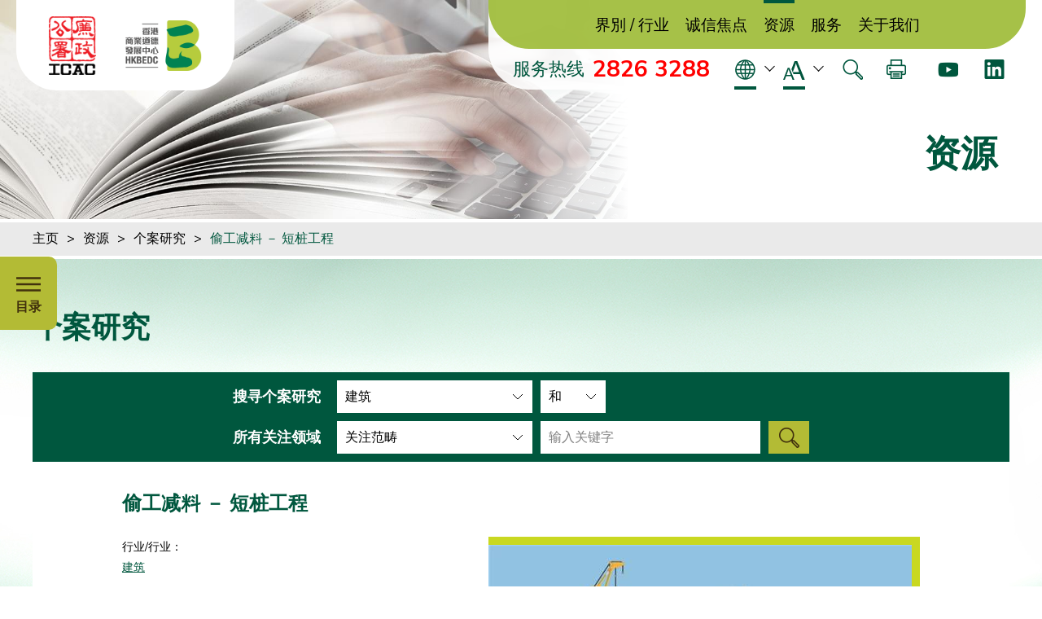

--- FILE ---
content_type: text/html; charset=utf-8
request_url: https://hkbedc.icac.hk/zh-hans/resources/case_studies/131?page=4&select1=6
body_size: 14707
content:


<!DOCTYPE html>
<html xmlns="http://www.w3.org/1999/xhtml" lang="zh-Hans">
<head>
    <title>偷工减料	－	短桩工程 | 个案研究 | 资源 | 香港商业道德发展中心</title>
	<meta http-equiv="Content-Type" content="text/html; charset=utf-8" />
	<meta http-equiv="X-UA-Compatible" content="IE=edge" />
	<meta http-equiv="Content-Security-Policy" content="default-src 'self' 'unsafe-inline' 'unsafe-eval' data: *.googleapis.com fonts.gstatic.com *.google-analytics.com *.addthis. com remote.captcha.com v1.addthisedge. com *.moatads.com *.youtube.com *.doubleclick.net i.ytimg.com; script-src 'self' 'unsafe-inline' 'unsafe-eval' *.googletagmanager.com *.google-analytics.com *. addthis.com remote.captcha.com *.moatads.com v1.addthisedge.com; frame-src 'self' *.google.com *.youtube.com; child-src 'self' *.google.com *.youtube.com" />
        <meta content="width=device-width" name="viewport" />
	<meta name="format-detection" content="telephone=no" />
<meta name="msapplication-TileImage" content="img/iphone-icon.png" />

	<link rel="canonical" href="https://hkbedc.icac.hk/zh-hans/resources/case_studies/131?page=4&amp;select1=6" />
    <link rel="alternate" href="/en/resources/case_studies/131?page=4&select1=6" hreflang="en-hk" />
    <link rel="alternate" href="/zh-hant/resources/case_studies/131?page=4&select1=6" hreflang="zh-hant-hk" />
    <link rel="alternate" href="/zh-hans/resources/case_studies/131?page=4&select1=6" hreflang="zh-hans-hk" />
	<link rel="shortcut icon" href="/Img/favicon.ico" />
	<link rel="apple-touch-icon" href="/Img/iphone-icon.png" />
	<link rel="apple-touch-icon-precomposed" href="/Img/iphone-icon.png" />
	<link rel="stylesheet" type="text/css" href="/Css/layout.css" />
	<link rel="stylesheet" type="text/css" href="/Css/editor.css" />
	<link rel="stylesheet" type="text/css" href="/cache/css/b6bad19c5532dd913a6ef0a2724d3434.css" />
	<link href="https://fonts.googleapis.com/css?family=Nunito+Sans:400,700,700i,800" rel="stylesheet" />
	<script type="text/javascript" src="/Js/jquery.js"></script>
	<script type="text/javascript" src="/Js/jquery-migrate.js"></script>
	<script type="text/javascript" src="/Js/validator.class.js"></script>
    <script type="text/javascript" src="/Js/jquery-captcha.min.js"></script>
	<script type="text/javascript" src="/Js/jquery.table.js"></script>
	<script type="text/javascript" src="/cache/language/langzh-hans.js"></script>
	<script type="text/javascript" src="/Js/function.js"></script>
	<script type="text/javascript" src="/Js/init.js"></script>
	<!-- Global site tag (gtag.js) - Google Analytics -->
	<script>
	  var tag = document.createElement('script');

      tag.src = "https://www.googletagmanager.com/gtag/js?id=UA-159641547-1";
      var firstScriptTag = document.getElementsByTagName('script')[0];
      firstScriptTag.parentNode.insertBefore(tag, firstScriptTag);
	  
	  window.dataLayer = window.dataLayer || [];
	  function gtag(){dataLayer.push(arguments);}
	  gtag('js', new Date());

	  gtag('config', 'UA-159641547-1');
	</script>
	<!--[if lte IE 9]>
	<script type="text/javascript" src="/Js/html5izer_placeholder.js"></script>
	<![endif]-->
	<!--[if lte IE 8]>
	<script type="text/javascript" src="/Js/html5.js"></script>
	<![endif]-->
    <script type="text/javascript">
        if (window.location.protocol.toLowerCase().indexOf('https:') == -1)
        {
            window.location.href = 'https://'+ window.location.host + window.location.pathname;
        }
	</script>
</head>
<body>
	<section class="container">	
		<header>
            <div class="header">
				<div class="logo">
					<a href="https://www.icac.org.hk/sc" target="_blank" title="ICAC" aria-label="ICAC" class="icac"></a><a href="/zh-hans" aria-label="香港商业道德发展中心" title="香港商业道德发展中心" class="home home-cn"></a>
				</div><a href="#mainContent" id="skipToContent"><span>跳到内容（按回车键）</span></a>
				<div class="hotline"><span>服务热线</span><a>2826 3288</a></div>
				<span class="navBtn"></span>
				<div class="nav">
					<div class="menu"><div class="page  hide">
                                <a href="/zh-hans" class="main">主页</a></div><div class="page ">
                                <a href="/zh-hans/sector_industry" class="main">界別 / 行业</a>                                    <span class="subBtn"></span>
                                    <div class="subMenu"><div class="subMenuInner">                                        <a  href="https://hkbedc.icac.hk/lc/sc/index.html">上市公司</a>
                                        <a  href="https://hkbedc.icac.hk/sme/zh-hans" target="_blank">中小企及初创</a>
                                        <a  href="https://hkbedc.icac.hk/insurance/sc/">保险业</a>
                                        <a  href="/zh-hans/sector_industry/banking_and_finance">银行及金融业</a>
                                        <a  href="/zh-hans/sector_industry/construction">建造业</a>
                                        <a  href="/zh-hans/sector_industry/accounting">会计业</a>
                                        <a  href="/zh-hans/sector_industry/medical_and_healthcare">医疗健康业</a>
                                        <a  href="/zh-hans/sector_industry/tourism">旅游业</a>
                                        <a  href="/zh-hans/sector_industry/others">其他</a>
</div></div>
</div><div class="page ">
                                <a href="/zh-hans/integrity_focus" class="main">诚信焦点</a>                                    <span class="subBtn"></span>
                                    <div class="subMenu"><div class="subMenuInner">                                        <a  href="/zh-hans/integrity_focus/recent_icac_cases">近期的廉署案例 (商界)</a>
                                        <a  href="/zh-hans/integrity_focus/anti_corruption_laws_in_hong_kong">香港反贪法例</a>
                                        <a  href="https://hkbedc.icac.hk/enewsletter/corruption_myth/sc/index.html">贪污迷思</a>
                                        <a  href="/zh-hans/integrity_focus/cross_boundary_corruption">跨境营商</a>
                                        <a  href="/zh-hans/integrity_focus/conflict_of_interest">利益冲突</a>
                                        <a  href="https://hkbedc.icac.hk/edm/zh-hans" target="_blank">道德两难抉择</a>
</div></div>
</div><div class="page  cur">
                                <a href="/zh-hans/resources" class="main">资源</a>                                    <span class="subBtn"></span>
                                    <div class="subMenu"><div class="subMenuInner">                                        <a  href="/zh-hans/resources/case_studies">个案研究</a>
                                        <a  href="/zh-hans/resources/practical_guides">实务指南</a>
                                        <a  href="/zh-hans/resources/feature_articles">专题文章</a>
                                        <a  href="/zh-hans/resources/training_videos">培训短片</a>
                                        <a  href="/zh-hans/resources/e_learning_materials">网上培训资源</a>
                                        <a  href="/zh-hans/resources/publicity_materials"> 宣传刊物</a>
                                        <a  href="/zh-hans/resources/Code">行为守则</a>
</div></div>
</div><div class="page ">
                                <a href="/zh-hans/services" class="main">服务</a>                                    <span class="subBtn"></span>
                                    <div class="subMenu"><div class="subMenuInner">                                        <a  href="/zh-hans/services/clients_feedback">服务介绍及用家回响</a>
                                        <a  href="/zh-hans/services/anti_corruption_and_ethics_training">防贪及诚信培训</a>
                                        <a  href="/zh-hans/services/bedc_channel">BEDC 频道</a>
                                        <a  href="/zh-hans/services/consultancy_services">谘询服务</a>
                                        <a  href="/zh-hans/services/ethics_checklist">企业诚信管理清单</a>
                                        <a  href="/zh-hans/services/request_for_service">申请服务</a>
                                        <a  href="/zh-hans/services/whats_new">最新消息</a>
                                        <a  href="/zh-hans/services/e_news_subscription">通讯订阅</a>
</div></div>
</div><div class="page ">
                                <a href="/zh-hans/about_us" class="main">关于我们</a>                                    <span class="subBtn"></span>
                                    <div class="subMenu"><div class="subMenuInner">                                        <a  href="/zh-hans/about_us/mission">使命</a>
                                        <a  href="/zh-hans/about_us/25_anniversary">银禧志庆</a>
                                        <a  href="/zh-hans/about_us/30_anniversary_event">30周年纪念</a>
                                        <a  href="/zh-hans/about_us/history">发展歷程</a>
                                        <a  href="/zh-hans/about_us/advisory_committee">谘询委员会</a>
                                        <a  href="/zh-hans/about_us/contact_us">联络我们</a>
</div></div>
</div></div>
					<div class="other">
						<div class="hotline"><a>2826 3288</a><span>服务热线</span></div><div class="lang select">
							<a href="#" class="label"><img alt="语言" src="/Img/lag_icon_green.svg" /></a><span class="arrow"></span>
							<div class="pulldown"><div class="pulldownInner"><a href="/en/resources/case_studies/131?page=4&select1=6" class="">EN</a><a href="/zh-hant/resources/case_studies/131?page=4&select1=6" class="">繁</a><a href="/zh-hans/resources/case_studies/131?page=4&select1=6" class="cur">简</a></div></div>
						</div><div class="size select">
							<a href="#" class="label"><img alt="字体大小" src="/Img/fontsize_icon_green.svg" /></a><span class="arrow"></span>
							<div class="pulldown"><div class="pulldownInner">
								<a href="#" class="small" data-font="-4"><span>字体大小：小（</span>A<span class="access">）</span></a>
								<a href="#" class="normal" data-font="0"><span>字体大小：正常（</span>A<span class="access">）</span></a>
								<a href="#" class="larger" data-font="4"><span>字体大小：較大的（</span>A<span class="access">）</span></a>
							</div></div>
						</div><div class="tool">
							    <a href="/zh-hans/search" aria-label="搜寻" title="搜寻" class="search"></a>
							<a href="#" title="打印" aria-label="打印" class="print"></a>
						</div><div class="media">
							<a href="https://www.youtube.com/playlist?list=PLo8yfhZId6IwCfFmtn-8t5Rh23qxIKZzc" aria-label="Youtube" title="Youtube" target="_blank" class="yt"></a><a href="https://www.linkedin.com/company/hkbedc" aria-label="LinkedIn" title="LinkedIn" target="_blank" class="li"></a>
						</div>
					</div>
				</div>
			</div>
		</header>
		<section id="content">
            


<div class="banner">
	<img height="400" width="1400" src="/Upload/page/4/banner/20777a601ff04423a06676ccdc4b2f67.jpg" alt="2-inner-3" />
	<div><h1>资源</h1></div>
</div>

<div class="path">
    <div class="inner"><span class="path-0"><a href="/zh-hans">主页</a><span class="arrow">></span></span><span class="path-1"><a href="/zh-hans/resources">资源</a><span class="arrow">></span></span><span class="path-2"><a href="/zh-hans/resources/case_studies">个案研究</a><span class="arrow">></span></span><span class="path-3"><a class="current">偷工减料	－	短桩工程</a></span></div>
</div>

<a href="#" id="mainContent" aria-label="主要內容" title="主要內容"></a>

<div class="floatMenu"><div class="floatInner">
    <a href="#" class="menuBtn"><span>目录</span></a><div class="all">        <a  href="/zh-hans/resources/case_studies" class="main">个案研究</a>
        <a  href="/zh-hans/resources/practical_guides" class="main">实务指南</a>
        <a  href="/zh-hans/resources/feature_articles" class="main">专题文章</a>
        <a  href="/zh-hans/resources/training_videos" class="main">培训短片</a>
        <a  href="/zh-hans/resources/e_learning_materials" class="main">网上培训资源</a>
        <a  href="/zh-hans/resources/publicity_materials" class="main"> 宣传刊物</a>
        <a  href="/zh-hans/resources/Code" class="main">行为守则</a>
</div>
</div></div>

<script>

    $(document).on('click', '.floatMenu:not(.open) .menuBtn', function () {
        $('.floatMenu .all').css('display', 'inline-block');
        $('.floatMenu .floatInner').stop().animate({
            width: '360px',
            height: $('.floatMenu .all').height() ? $('.floatMenu .all').height() : '270px'
        }, 500, function () {
            $(this).height('auto');
        });
        $('.floatMenu .all').stop().animate({
            width: '290px'
        }, 500, function () {
            $('.floatMenu').addClass('open');
        });
    });

    $(document).on('click', '.floatMenu.open .menuBtn', function () {
        $('.floatMenu .floatInner').stop().animate({
            width: '70px',
            height: '90px'
        }, 500);
        $('.floatMenu .all').stop().animate({
            width: 0
        }, 500, function () {
            $('.floatMenu').removeClass('open');
            $('.floatMenu .all').hide();
        });
    });

    $(document).on('click', '.floatMenu a[href="#"]', function (e) {
        e.preventDefault();
        return false;
    });

    $(document).on('click', '.floatMenu .main:not(.open)', function () {
        var open = $('.floatMenu .main.open');
        open.next('.subMenu').stop().slideUp(500, function () {
            open.removeClass('open');
        });

        var parent = $(this);
        parent.next('.subMenu').stop().slideDown(500, function () {
            parent.addClass('open');
        });
    });

    $(document).on('click', '.floatMenu .main.open', function () {
        var parent = $(this);
        parent.next('.subMenu').stop().slideUp(500, function () {
            parent.removeClass('open');
        });
    });

</script>

<div class="detail bgImage">
    <div class="inner">
        <p class="title">个案研究</p>
        
    <div class="filter">
        <form action="/zh-hans/resources/case_studies" id="filter"><div class="left">
            <p>搜寻个案研究</p>
                <p>所有关注领域</p>
        </div><div class="right">
                <div class="selects select1"><p class="head">搜寻个案研究</p><select name="select1" title="界別 / 行業" aria-label="界別 / 行業" id="select1"><option value="0">界別 / 行業</option><option value="1">会计</option><option value="2">银行</option><option value="5">餐饮</option><option value="6" selected="selected">建筑</option><option value="7">金融</option><option value="8">资讯科技</option><option value="9">保险</option><option value="10">法律</option><option value="11">上市公司</option><option value="12">制造</option><option value="13">医疗</option><option value="14">其他</option><option value="15">地产</option><option value="16">零售</option><option value="17">中小企及初创</option><option value="18">检测及认证</option><option value="38">运输</option><option value="39">通讯</option><option value="40">旅行代理商</option><option value="41">航空</option><option value="42">酒店</option></select><select name="method" title="和/或" aria-label="和/或" id="method"><option value="1">和</option><option value="2">或</option></select></div>
                <div class="selects select2"><p class="head">所有关注领域</p>
                    <select name="select2" title="关注范畴" aria-label="关注范畴" id="select2"><optgroup label="诚信课题"><option value="22">贿赂</option><option value="23">利益冲突</option><option value="24">企业管治</option><option value="25">跨境贪污</option><option value="26">道德抉择</option><option value="27">虚假文件</option><option value="28">滥用资料</option><option value="29">专业操守</option><option value="30">挺身举报</option><option value="31">其他</option></optgroup><optgroup label="0"><option value="0" selected="selected">关注范畴</option></optgroup><optgroup label="职能范围"><option value="3">採购</option><option value="4">会计财务</option><option value="19">销售</option><option value="20">人事行政</option><option value="21">承办商管理</option><option value="43">员工福利</option><option value="44">挪用款项</option><option value="45">人事管理</option><option value="46">招聘</option></optgroup></select>
                </div><div class="keys"><input type="text" id="keys" aria-label="输入关键字" name="keys" title="输入关键字" placeholder="输入关键字" value="" /></div>
            <button type="submit" title="提交" aria-label="提交" id="submit"></button>
        </div></form>
    </div>
    <script>

        $('#select2').prepend($('#select2 optgroup[label=0]'));

        $('#filter select').selectbox();
		
		$('#filter .select a.optgroup').each(function(){
			if($(this).text() == "0") {
				$(this).remove();
			}
		});

    </script>

        <div class="content">
            <div class="info">
                <p class="name">偷工减料	－	短桩工程</p>
                    <div class="img"><img height="306" width="520" src="/cache/img/b46c83863463a8666306b191e93acb11.jpg" alt="CS069 (Case 131)" /></div>
                    <div class="tags tag1">
                        <div class="head">行业/行业：</div><div class="tag"><a href="/zh-hans/resources/case_studies?select1=6">建筑</a></div>
                    </div>
                    <div class="tags tag2">
                        <div class="head">关注的领域：</div><div class="tag"><a href="/zh-hans/resources/case_studies?select2=29">专业操守</a>, <a href="/zh-hans/resources/case_studies?select2=21">承办商管理</a>, <a href="/zh-hans/resources/case_studies?select2=22">贿赂</a>, <a href="/zh-hans/resources/case_studies?select2=30">挺身举报</a></div>
                    </div>
                <div class="clear"></div>
            </div>
                <div class="mid">
                    <div class="editor"><p>二零零一年一月，李黄控股公司（简称「李黄」）向一总承建商批出一份价值 10 亿元的合约，包括兴建四座 40 层高的住宅樓宇、一幢商厦及一个停車场。总承建商将其中的打桩工程外判予另一家公司。该公司则再将工程以原來标价85%的造价，外判给锡亚打桩工程公司（简称「锡亚」）。李黄亦委任祖亚公司（简称「祖亚」）监督整个工程项目。整项工程预计于 20 个月内完成，其中的打桩工程则需时五个月。</p>
<p> </p>
<p> </p>
<p>祖亚委派了一名工程师担任项目经理，监管整项工程。工程师不用驻守地盘，只须偶尔到地盘开会，亦不会亲自进行实地视察。日常的巡查工作则由祖亚所聘用的驻地盘助理工程督察和监工负责。可是，该名助理工程督察经验有限，并不熟悉打桩工程。</p>
<p> </p>
<p> </p>
<p>由于整项打桩工程只由助理工程督察和监工兩人负责监察，他们无法核查工程的每项细节，故只会根据「锡亚」的工程记錄，未经查核便签署竣工表格，确认有关工程已完成。</p>
<p> </p>
<p> </p>
<p>锡亚董事林先生发现由于放置钢筋外壳的工序较预期困难，打桩工程会因此须延期一个月才可完成。「锡亚」只属小本经营的公司，若要按总承建商的合约规定，因工程延误而每天赔偿 80 万元，实在难以负担。</p>
<p> </p>
<p> </p>
<p>林于是与经常缺勤而未有监察工程进度的总承建商地盘管工和总管商议，将桩柱缩短。他们更认为合约所订的桩柱规格过于严谨，即使截短桩柱也不会对承托在桩柱上的樓宇构成严重损害，更不会影响樓宇本身的结构。</p>
<p> </p>
<p> </p>
<p>林指示工人不用将桩柱钻孔挖掘至预定的地基深度，又在祖亚人员检查过钢筋外壳的长度后，吩咐工人在晚间趁顾问公司监督人员已下班，便将外壳截短。他更剪去量尺的中间部分，使量度出來的尺寸较实际尺寸为长。当祖亚检查人员用该把经改动的量尺量度桩柱钻孔深度和再次检查钢筋外壳时，也查不出桩柱已遭人截短。</p>
<p> </p>
<p> </p>
<p>一日，祖亚的监工发现建造桩柱的长度与桩柱混凝土的付运记錄不符，遂怀疑部分桩柱经偷工减料。他于是立刻要求林作出解释并提出补救方法。</p>
<p> </p>
<p>林与地盘管工和总管商量后，便到监工的办公室将一个载有 30 万元的信封交给他，要求他隐瞒桩柱不符规定一事。监工一口拒绝了林的要求。</p>
<p> </p>
<p> </p>
<p>监工马上向廉署举报。其后林、总承建商的地盘管工和总管同被拘捕，更因串谋向监工提供利益，作为隐瞒桩柱偷工减料的报酬，而被裁定罪名成立。</p>
<p> </p>
<p> </p>
<p>问题</p>
<ol>
<li>林、地盘管工和总管为什么被裁定贪污罪名成立？如有人向你行贿，你应怎样做？</li>
</ol>
<ol start="2">
<li>如果建筑业人士收受利益以隐瞒偷工减料的工程，损失会有多严重？这种行为会带來什么后果？</li>
</ol>
<ol start="3">
<li>地盘监督工作有何重要？</li>
</ol></div>
                </div>
                <div class="bottom">
                    <p class="label"><span>个案分析</span></p>
                    <div class="editor"><p><strong><a style="color: #000000;" href="https://www.elegislation.gov.hk/hk/cap201!sc" target="_blank" rel="noopener"><span style="color: #00573e; text-decoration: underline;">《防止贿賂条例》</span></a><span style="text-decoration: underline;">第 9 条</span></strong></p>
<p> </p>
<p> </p>
<p>林串同地盘管工和总管向监工提供 30 万元利益，以隐瞒桩柱不合规格，即属违反<strong><a style="color: #000000;" href="https://www.elegislation.gov.hk/hk/cap201!sc" target="_blank" rel="noopener"><span style="color: #00573e; text-decoration: underline;">《防止贿賂条例》</span></a></strong>第 9 条。该条例规定：</p>
<ul>
<li>代理人（一般泛指僱员）未得其主事人（一般泛指僱主）许可，在进行与其主事人有关的事务或业务时索取或收受利益，即属违法；及</li>
</ul>
<ul>
<li>提供利益者亦属违法。</li>
</ul>
<p> </p>
<p> </p>
<p><span style="text-decoration: underline;"><strong>举报贪污</strong></span></p>
<p> </p>
<p>地盘监工在遇到贪污行贿时，即断然拒绝受贿和向廉署举报，为建筑业人士树立了一个良好的榜样。</p>
<p> </p>
<p> </p>
<p><span style="text-decoration: underline;"><strong>贪污的后果</strong></span></p>
<p> </p>
<p>对不合规格工程视而不見，无疑会使建筑工程出现问题，需要付出额外金钱作出补救。最令人忧虑的还是，这些有潜在问题的建筑物会危害公众安全。</p>
<p> </p>
<p> </p>
<p>建造业人士应当留意违规工程对公众安全的影响；也应谨记本身对僱主和其所属的专业应有的责任，必须时刻以公众利益为大前提。</p>
<p> </p>
<p>在以往同類的案件中，法官指斥被告「不但危害建筑物的结构，罔顾住客的生命安全，更败坏香港的声誉。被告的行为甚至可酿成重大灾祸，令整个建筑行业蒙上污点…」。</p>
<p> </p>
<p>贪污也会对个人的事业和声誉造成损害。行内人士必须坚守诚信，才能抗拒工作上的贪污诱惑。</p>
<p> </p>
<p> </p>
<p><span style="text-decoration: underline;"><strong>地盘监督</strong></span></p>
<p> </p>
<p>要保证工程质素，顾问公司必须分配足够资源以进行地盘监督工作。地盘监督人员由于人數不足或缺乏经验，往往未能有效监管承办商的工作或迅速察觉诈骗行为，因此顾问公司应委派足够及曾接受适当培训和富经验的地盘监督人员进行有关工作。</p>
<p> </p>
<p> </p>
<p>只派技术人员驻守地盘是不足够的，尤其是在施工的重要阶段，必须要安排具有足够专业知識的人员监管各项工序。</p>
<p> </p>
<p> </p>
<p>专业人员往往甚少亲身到地盘视察。事实上，进行定期巡查可确保工程符合所订标准，而监督人员亦应自行带备量尺來量度桩柱深度。此外，内部独立技术审核的职能亦应予以加强，以防止任何舞弊行为。</p></div>
                </div>
        </div>
            <div class="btn">
                    <a href="/zh-hans/resources/case_studies/132?page=4&amp;select1=6" class="prev">上一个个案</a>
                    <a href="/zh-hans/resources/case_studies/80?page=4&amp;select1=6" class="next">下一个个案</a>
            </div>
    </div>
</div>
            <!-- Go to www.addthis.com/dashboard to customize your tools -->
			<script>
				(function(w,d,s,l,i){w[l]=w[l]||[];w[l].push({'addthis.start':
				new Date().getTime(),event:'addthis_widget.js'});var f=d.getElementsByTagName(s)[0],
				j=d.createElement(s),dl=l!='dataLayer'?'&l='+l:'';j.async=true;j.src=
				'https://s7.addthis.com/js/300/addthis_widget.js#pubid='+i+dl;f.parentNode.insertBefore(j,f);
				})(window,document,'script','dataLayer','ra-5c6e086316fb74cf');
			</script>​
		</section>


<script type="text/javascript" src="/Js/jquery.validate.js"></script>
<script type="text/javascript" src="/Js/validator.class.js"></script>
<script>

    $(window).load(function () {
        $.get(genurl('checkSubscribe', new Date().getTime()), function (response) {
            if (response == '1') {
                var verification = 0;

                var captcha = $('#botdetect-captcha2').captcha({
                    captchaEndpoint: '/captcha.ashx'
                });

                $('#subscription2').submit(function () {
                    $('#subscription2 button[type="submit"]').attr('disabled', true);
                    check = true;
                    $('#subscription2 .error').removeClass('error');
                    $('#subscription2 .error-msg').text('');
                    var val = new Validator($);
                    if (!val.val($('#subscription2 #email2').val(), ['req', 'email'])) {
                        $('#subscription2 #email2').addClass('error');
                        $('#subscription2 .error-msg').text('请输入电子邮件地址');
                        check = false;
                    }
                    if (!val.val($('#subscription2 #captcha2').val(), ['req', 'minlen=3', 'maxlen=5'])) {
                        $('#subscription2 #captcha2').addClass('error');
                        $('#subscription2 .error-msg').text('请完成验证');
                        captcha.reloadImage();
                        check = false;
                        verification = 0;
                    }
                    else {
                        verification = 1;
                    }
                    if (!val.val($('#subscription2 #email2').val(), ['req', 'email']) && !verification) {
                        $('#subscription2 .error-msg').text('请正确填写所有必须填写的项目');
                        check = false;
                    }
                    if (check) {
                        $.ajax({
                            url: genurl('index', 'submit'),
                            type: 'post',
                            data: {
                                email: $('#subscription2 input[name="email"]').val(),
                                captcha: $('#subscription2 input[name="captcha"]').val(),
                                captcha_id: captcha.getCaptchaId()
                            },
                            dataType: 'json',
                            success: function (response) {
                                if (!response.status) {
                                    $('#subscription2 .error-msg').html(response.message).show();
                                    if (!response.captcha) {
                                        $('#subscription2 input[name="captcha"]').addClass('error');
                                    }
                                    captcha.reloadImage();
                                    $('#subscription2 button[type="submit"]').attr('disabled', false);
                                }
                                else {
                                    $('.success-message').html(response.message).show();
                                    $('#subscription2').remove();
                                }
                            }
                        });
                        return false;
                    }
                    return false;
                });
                $('.folatForm').fadeIn();
            }
            else {
                $('.folatForm').remove();
            }
        });
    });

</script>

<div class="folatForm" style="display: none;">
    <a href="#" class="close" aria-label="关闭表格" title="关闭表格"><span></span></a>
    <div class="subscription">
		<h2 class="formTitle">通讯<span>订阅</span></h2>
		<form action="/zh-hans/index/submit" method="post" id="subscription2">
			    <div class="row">
				    <p class="head">电子邮件地址</p>
				    <input type="email" id="email2" name="email" aria-label="电子邮件地址" title="电子邮件地址" value="" />
			    </div>
			    <div class="row">
				    <p class="head">验证</p>
                    <div id="botdetect-captcha2" data-captchastylename="captcha"></div>
                    <input type="text" maxLength="5" aria-label="验证" autoComplete="off" value="" title="验证" class="text" name="captcha" id="captcha2" />
			    </div>
			    <button type="submit" id="submit2"><span>提交</span></button>
			<p class="error-msg"></p>
		</form>
        <div class="success-message error-msg"></div>
	</div>
</div>		<a href="#" class="backToTop">回到顶部</a>
		<footer>
            <div class="supported">
				<div class="inner">
					<span class="head">支持</span><div class="all"><a  title=""><img height="200" width="200" src="/cache/img/f6db65454bf663cc498d6f10e281bf25.png" alt="logo-2" /></a><a  title=""><img height="200" width="200" src="/cache/img/30229b86aeec3dba64e5cba13985170e.png" alt="AustroCham logo- high resolution" /></a><a  title=""><img height="200" width="200" src="/cache/img/42f6460a60db1a468a545a480a8998c0.png" alt="logo-7" /></a><a  title=""><img height="200" width="200" src="/cache/img/e5ce61cbd411464b157a614c973a577a.png" alt="CanCham-Logo" /></a><a  title=""><img height="200" width="200" src="/cache/img/d166643fc05682a3c40bdf1428b8eb41.png" alt="logo-3" /></a><a  title=""><img height="200" width="200" src="/cache/img/9e4956e4032ac85241d93b69062c3d9b.png" alt="logo-4" /></a><a  title=""><img height="200" width="200" src="/cache/img/635cba02b21d800690712600f244e33c.png" alt="logo-8" /></a><a  title=""><img height="200" width="200" src="/cache/img/532ba3e66f0ec30a5ebd7fd8c9b1bb20.png" alt="logo-1" /></a><a  title=""><img height="200" width="200" src="/cache/img/6e3195638aa80789db188170226fd42a.png" alt="FINNCHAM Blue_logo (vertical)" /></a><a  title=""><img height="200" width="200" src="/cache/img/1363feb0cf96e7d612232834496a6a9e.png" alt="HKBBA logo" /></a><a  title=""><img height="200" width="200" src="/cache/img/94b4a15591d0cee2e1057fa1f9640251.png" alt="logo-5" /></a><a  title=""><img height="200" width="200" src="/cache/img/6f14cd9e4a7683177fe6241211266d18.png" alt="logo-6" /></a><a  title=""><img height="200" width="200" src="/cache/img/5edce852307fb3d9b8146b5929b43cd9.png" alt="logo-9" /></a><a  title=""><img height="200" width="200" src="/cache/img/318fac1a18225a1d765c1faf7fc569b2.png" alt="HKVCC LOGO" /></a><a  title=""><img height="200" width="200" src="/cache/img/2a30e0bf5689de0941505b2e844f482c.png" alt="logo-10" /></a><a  title=""><img height="200" width="200" src="/cache/img/d230b3d4b218d5d7699f52a0844bc0b0.png" alt="Irish Chamber Logo (no words)" /></a><a  title=""><img height="200" width="200" src="/cache/img/5605c9220f619ef2a8609083ce01b30e.png" alt="KOCHAM Logo" /></a><a  title=""><img height="200" width="200" src="/cache/img/e30fa4b34f5a8411cce61912c0246c71.png" alt="NZCCHK Icon (no words)" /></a><a  title=""><img height="200" width="200" src="/cache/img/b6d0c055ffb9eeba5a19d9ec5faaeea2.png" alt="SwissChamHK Logo2" /></a></div>
				</div>
			</div>
			<div class="sitemap">
				<div class="inner">
					<div class="all">                            <a href="/zh-hans" class="main">主页</a>
                            <a href="/zh-hans/sector_industry" class="main">界別 / 行业</a>
                                    <a href="https://hkbedc.icac.hk/lc/sc/index.html" class="sub">上市公司</a>
                                    <a href="https://hkbedc.icac.hk/sme/zh-hans" class="sub">中小企及初创</a>
                                    <a href="https://hkbedc.icac.hk/insurance/sc/" class="sub">保险业</a>
                                    <a href="/zh-hans/sector_industry/banking_and_finance" class="sub">银行及金融业</a>
                                    <a href="/zh-hans/sector_industry/construction" class="sub">建造业</a>
                                    <a href="/zh-hans/sector_industry/accounting" class="sub">会计业</a>
                                    <a href="/zh-hans/sector_industry/medical_and_healthcare" class="sub">医疗健康业</a>
                                    <a href="/zh-hans/sector_industry/tourism" class="sub">旅游业</a>
                                    <a href="/zh-hans/sector_industry/others" class="sub">其他</a>
                            <a href="/zh-hans/integrity_focus" class="main">诚信焦点</a>
                                    <a href="/zh-hans/integrity_focus/recent_icac_cases" class="sub">近期的廉署案例 (商界)</a>
                                    <a href="/zh-hans/integrity_focus/anti_corruption_laws_in_hong_kong" class="sub">香港反贪法例</a>
                                    <a href="https://hkbedc.icac.hk/enewsletter/corruption_myth/sc/index.html" class="sub">贪污迷思</a>
                                    <a href="/zh-hans/integrity_focus/cross_boundary_corruption" class="sub">跨境营商</a>
                                    <a href="/zh-hans/integrity_focus/conflict_of_interest" class="sub">利益冲突</a>
                                    <a href="https://hkbedc.icac.hk/edm/zh-hans" class="sub">道德两难抉择</a>
                            <a href="/zh-hans/resources" class="main">资源</a>
                                    <a href="/zh-hans/resources/case_studies" class="sub">个案研究</a>
                                    <a href="/zh-hans/resources/practical_guides" class="sub">实务指南</a>
                                    <a href="/zh-hans/resources/feature_articles" class="sub">专题文章</a>
                                    <a href="/zh-hans/resources/training_videos" class="sub">培训短片</a>
                                    <a href="/zh-hans/resources/e_learning_materials" class="sub">网上培训资源</a>
                                    <a href="/zh-hans/resources/publicity_materials" class="sub"> 宣传刊物</a>
                                    <a href="/zh-hans/resources/Code" class="sub">行为守则</a>
                            <a href="/zh-hans/services" class="main">服务</a>
                                    <a href="/zh-hans/services/clients_feedback" class="sub">服务介绍及用家回响</a>
                                    <a href="/zh-hans/services/anti_corruption_and_ethics_training" class="sub">防贪及诚信培训</a>
                                    <a href="/zh-hans/services/bedc_channel" class="sub">BEDC 频道</a>
                                    <a href="/zh-hans/services/consultancy_services" class="sub">谘询服务</a>
                                    <a href="/zh-hans/services/ethics_checklist" class="sub">企业诚信管理清单</a>
                                    <a href="/zh-hans/services/request_for_service" class="sub">申请服务</a>
                                    <a href="/zh-hans/services/whats_new" class="sub">最新消息</a>
                                    <a href="/zh-hans/services/e_news_subscription" class="sub">通讯订阅</a>
                            <a href="/zh-hans/about_us" class="main">关于我们</a>
                                    <a href="/zh-hans/about_us/mission" class="sub">使命</a>
                                    <a href="/zh-hans/about_us/25_anniversary" class="sub">银禧志庆</a>
                                    <a href="/zh-hans/about_us/30_anniversary_event" class="sub">30周年纪念</a>
                                    <a href="/zh-hans/about_us/history" class="sub">发展歷程</a>
                                    <a href="/zh-hans/about_us/advisory_committee" class="sub">谘询委员会</a>
                                    <a href="/zh-hans/about_us/contact_us" class="sub">联络我们</a>
                            <a href="/zh-hans/disclaimer" class="main">免责声明</a>
                            <a href="/zh-hans/copyright" class="main">版权</a>
                            <a href="/zh-hans/privacy_policy" class="main">私隐政策</a>
</div>
					<div class="col col-1"></div><div class="col col-2"></div><div class="col col-3"></div><div class="col col-4"></div>
				</div>
			</div>
			<div class="bottom">
				<div class="inner">
					<div class="link">
						<a href="/zh-hans/disclaimer">声明</a>|<a href="/zh-hans/copyright">版权</a>|<a href="/zh-hans/privacy_policy">私隐</a>
					</div><p class="copyright">© 2026 版权属香港商业道德发展中心所有</p>
				</div>
			</div>
		</footer>
	</section>
</body>
</html>

--- FILE ---
content_type: text/html; charset=utf-8
request_url: https://hkbedc.icac.hk/zh-hans/search/check/1768692600031/
body_size: -396
content:
y

--- FILE ---
content_type: text/css
request_url: https://hkbedc.icac.hk/Css/editor.css
body_size: -347
content:
.editor * {
	font-family: 'Nunito Sans', 'Microsoft JhengHei', 微軟正黑體, Arial, 'PMingLiU', 新細明體;
}

.editor p, .editor div, .editor a, .editor li, .editor td, .editor th, .editor h1, .editor h2, .editor h3, .editor h4, .editor h5, .editor h6 { margin:0px; padding:0px; color:#000000; font-size: 16px; word-wrap: break-word; white-space: normal; }

.editor ul, .editor ol { margin: 0; }

.editor ul, .editor ol { padding-left: 25px; }

.editor, .editor p, .editor li { line-height:30px; }

.editor ul {
	padding: 0;
	list-style: none;
}
.editor li {
	position: relative;
	padding-left: 14px;
}

.editor ul li:before {
	content: '';
	position: absolute;
	top: 12px;
	left: 0;
	width: 6px;
	height: 6px;
	border-radius: 50%;
	background: #00573e;
}

.editor img { border:none; }

.editor a, .editor a:link, .editor a:active, .editor a:visited { color:#000000; font-size: inherit !important; }

.editor a:hover { color:#000000; }

.editor strong,
.editor em,
.editor sub,
.editor sup, {
	font-size: inherit !important;
}

.editor table.table-border, .editor table.table-border td, .editor table.table-border th { 
	border-collapse: collapse; 
	border: 1px solid #000000;
}

hr { border:none; height:1px; background-color:#CCCCCC; color:#CCCCCC; }

.editor .underline, .editor .underline * { text-decoration:underline; }

.editor table, .editor img { max-width: 100%; height: auto; }

.editor:after {
	clear: both;
    display: block;
    content: " ";
}

.editor .table-responsive-wrapper {}

.editor .table-responsive-wrapper .table-responsive {}

.editor .heading {
	font-size: 30px;
	font-weight: 700;
	color: #00573e;
}

@media (min-width: 768px) {
	table.table-mobile {
		display: none;
	}
}

@media (max-width: 767px) {
	table.table-pc {
		display: none;
	}

	.editor img + span {
		display: block;
		clear: both;
	}
}

--- FILE ---
content_type: text/css
request_url: https://hkbedc.icac.hk/cache/css/b6bad19c5532dd913a6ef0a2724d3434.css
body_size: 7795
content:
*,*:before,*:after {  -webkit-box-sizing: border-box;  -moz-box-sizing: border-box;  -o-box-sizing: border-box;  box-sizing: border-box;}*:before,*:after {  pointer-events: none;}a:active,button:active,a:visited,button:visited,a:focus,button:focus {  position: relative;  box-shadow: 0 0 0 1px white inset;}a:active:after,button:active:after,a:visited:after,button:visited:after,a:focus:after,button:focus:after {  content: '';  position: absolute;  top: 0;  left: 0;  z-index: 1;  width: 100%;  height: 100%;  border: 1px dotted black;}html.noScroll {  overflow: hidden;}.oneline {  text-overflow: ellipsis;  white-space: nowrap;  width: 100%;  overflow: hidden;}.clear {  clear: both;}.inline-block {  display: inline-block;}.justify {  text-align: justify;  text-justify: inter-ideograph;  -ms-text-justify: inter-ideograph;}.w-fix {  display: inline-block;  width: 100%;  height: 0;  vertical-align: middle;}.h-fix {  display: inline-block;  width: 0;  height: 100%;  vertical-align: middle;}.container {  margin: auto;  position: relative;  overflow: hidden;}.fixedShare {  position: fixed;  top: 50%;  left: 0;  z-index: 9;  width: 48px;}.fixedShare .shareInner {  -webkit-transform: translate(0, -50%);  -moz-transform: translate(0, -50%);  -ms-transform: translate(0, -50%);  -o-transform: translate(0, -50%);  transform: translate(0, -50%);}.fixedShare .shareInner a {  display: inline-block;  vertical-align: top;}.fixedShare .shareInner a img {  width: 48px;  height: auto;  vertical-align: top;}header,#content,footer {  width: 100%;  min-width: 480px;  float: left;  text-align: center;  clear: both;}#mainContent {  display: block;  width: 0;  height: 0;  overflow: hidden;}header {  position: absolute;  z-index: 10;}header .header {  position: relative;  text-align: right;}header .header .logo {  position: absolute;  top: 0;  left: 20px;  height: 111px;  text-align: left;  padding-right: 40px;  border-radius: 0 0 50px 50px;  background: white;}header .header .logo .icac {  display: inline-block;  width: 58px;  height: 72px;  background: url(/img/logo-icacM.png) no-repeat center center;  background-size: 100%;  margin-top: 20px;  margin-left: 40px;  margin-right: 36px;  vertical-align: top;}header .header .logo .home {  display: inline-block;  width: 94px;  height: 64px;  background: url(/img/logo-bedcM.png) no-repeat center center;  background-size: 100%;  margin-top: 24px;  vertical-align: top;  /*&.home-zh {background-image: url(/img/logo-bedc-tc.png);}&.home-cn {background-image: url(/img/logo-bedc-sc.png);}*/}header .header a#skipToContent {  position: absolute;  left: 222px;  bottom: -10px;  width: 0;  height: 0;  margin-top: 0;  overflow: hidden;}header .header a#skipToContent span {  display: inline-block;  width: 100%;  height: 100%;  line-height: 36px;  font-size: 16px;  color: white;  padding: 0 20px;  background-color: black;  white-space: nowrap;  vertical-align: top;}header .header a#skipToContent:focus {  width: auto;  height: 40px;}header .header a#skipToContent:focus span {  border: 2px solid white;}header .header .hotline {  display: inline-block;  height: 60px;  line-height: 60px;  text-align: center;  font-size: 22px;  color: #00573e;  padding: 0 40px;  border-radius: 0 0 50px 50px;  background: white;  margin-right: 10px;  vertical-align: top;}header .header .hotline a {  font-size: 28px;  font-weight: 700;  color: red;  margin-left: 10px;}header .header .nav {  display: inline-block;  height: 110px;  vertical-align: top;}header .header .nav .menu {  position: relative;  height: 60px;  line-height: 60px;  text-align: center;  padding: 0 20px;  border-radius: 0 0 50px 50px;  background: rgba(157, 187, 53, 0.9);  margin-right: 20px;}header .header .nav .menu .page {  display: inline-block;  position: relative;  margin: 0 27px;  vertical-align: top;}header .header .nav .menu .page * {  vertical-align: top;}header .header .nav .menu .page .main {  display: inline-block;  line-height: 25px;  font-size: 19px;  word-break: keep-all;  vertical-align: middle;}header .header .nav .menu .page .subMenu {  display: none;  position: absolute;  top: 100%;  right: 50%;  z-index: 1;  margin-top: -10px;}header .header .nav .menu .page .subMenu .subMenuInner {  position: relative;  left: 50%;  line-height: 40px;  border-radius: 20px;  background: white;  overflow: hidden;  vertical-align: top;}header .header .nav .menu .page .subMenu .subMenuInner a {  display: inline-block;  width: 100%;  text-align: left;  font-size: 16px;  color: #4e4e4e;  padding: 0 20px;  white-space: nowrap;  vertical-align: top;}@media (min-width: 1006px) {  header .header .nav .menu .page .subMenu .subMenuInner a:hover,  header .header .nav .menu .page .subMenu .subMenuInner a:focus {    color: white;    background: #00573e;  }}header .header .nav .menu .page.hide {  display: none;}@media (min-width: 1006px) {  header .header .nav .menu .page.cur:after,  header .header .nav .menu .page:hover:after,  header .header .nav .menu .page.focus:after {    content: '';    position: absolute;    top: 0;    left: 0;    width: 100%;    height: 4px;    background: #00573e;  }  header .header .nav .menu .page:hover .subMenu,  header .header .nav .menu .page.focus .subMenu {    display: block;  }}header .header .nav .other {  display: inline-block;  line-height: 50px;  padding-top: 60px;  border-radius: 0 0 50px 50px;  background: rgba(255, 255, 255, 0.9);  margin-top: -60px;  vertical-align: top;}header .header .nav .other > div {  display: inline-block;  vertical-align: top;}header .header .nav .other .hotline {  display: none;  height: 50px;  line-height: 50px;  background: none;  margin-right: 0;}header .header .nav .other .select {  position: relative;  padding-right: 23px;  cursor: pointer;}header .header .nav .other .select:before {  content: '';  position: absolute;  bottom: 0;  left: 0;  width: 100%;  height: 4px;  padding-right: 23px;  background: #00573e;  background-clip: content-box;}header .header .nav .other .select .arrow {  position: absolute;  top: 50%;  right: 2px;  width: 9px;  height: 9px;  border-right: 1px solid black;  border-bottom: 1px solid black;  margin-top: -8px;  -webkit-transform: rotate(45deg);  -moz-transform: rotate(45deg);  -ms-transform: rotate(45deg);  -o-transform: rotate(45deg);  transform: rotate(45deg);}header .header .nav .other .select .pulldown {  display: none;  position: absolute;  top: 100%;  left: -10px;  margin-top: -6px;  margin-right: 23px;}header .header .nav .other .select .pulldown .pulldownInner {  line-height: 40px;  text-align: center;  border-radius: 10px;  background: white;  overflow: hidden;  vertical-align: top;}header .header .nav .other .select .pulldown .pulldownInner a {  display: inline-block;  width: 100%;  padding: 0 10px;  color: #4e4e4e;  white-space: nowrap;  vertical-align: top;}header .header .nav .other .select .pulldown .pulldownInner a:hover,header .header .nav .other .select .pulldown .pulldownInner a:focus {  color: white;  background: #00573e;}header .header .nav .other .select.open .arrow {  margin-top: -2px;  -webkit-transform: rotate(-135deg);  -moz-transform: rotate(-135deg);  -ms-transform: rotate(-135deg);  -o-transform: rotate(-135deg);  transform: rotate(-135deg);}header .header .nav .other .select.open .pulldown {  display: block;}header .header .nav .other .lang {  margin-left: 50px;  margin-right: 63px;}header .header .nav .other .lang .label {  vertical-align: top;}header .header .nav .other .lang * {  font-size: 14px;}header .header .nav .other .size {  margin-right: 48px;}header .header .nav .other .size .label {  font-size: 18px;  vertical-align: top;}header .header .nav .other .size .pulldown .pulldownInner a {  position: relative;}header .header .nav .other .size .pulldown .pulldownInner a span {  position: absolute;  top: 0;  left: 0;  width: 0;  height: 0;  overflow: hidden;}header .header .nav .other .size .pulldown .pulldownInner a.cur {  text-decoration: underline;}header .header .nav .other .size .pulldown .pulldownInner .small {  font-size: 14px;}header .header .nav .other .size .pulldown .pulldownInner .normal {  font-size: 18px;}header .header .nav .other .size .pulldown .pulldownInner .larger {  font-size: 22px;}header .header .nav .other .tool {  margin-right: 32px;}header .header .nav .other .tool a {  display: inline-block;  height: 50px;  margin: 0 13px;  vertical-align: top;}header .header .nav .other .tool .search {  display: none;  width: 25px;  background: url(/img/3/1/icon-search.png) no-repeat center center;  background-size: 40px;}header .header .nav .other .tool .print {  width: 24px;  background: url(/img/3/1/icon-print.png) no-repeat center center;  background-size: 40px;}header .header .nav .other .media {  margin-right: 51px;}header .header .nav .other .media a {  display: inline-block;  height: 50px;  margin: 0 16px;  vertical-align: top;}header .header .nav .other .media .rss {  width: 20px;  background: url(/img/3/1/icon-rss.png) no-repeat center center;  background-size: 40px;}header .header .nav .other .media .fb {  width: 11px;  background: url(/img/3/1/icon-fb.png) no-repeat center center;  background-size: 40px;}header .header .nav .other .media .yt {  width: 25px;  background: url(/img/3/1/icon-youtube.png) no-repeat center center;  background-size: 40px;}header .header .nav .other .media .li {  width: 25px;  background: url(/img/icon-linkedin.png) no-repeat center center;  background-size: 40px;}.inner {  display: inline-block;  width: 1200px;  max-width: 100%;  text-align: left;  vertical-align: top;}.banner {  position: relative;  text-align: left;  overflow: hidden;  vertical-align: top;}.banner img {  width: calc(1400/1904 * 100%);  height: auto;}@media (max-width: 899px) {  .banner img {    width: 100%;  }}@media (max-width: 767px) {  .banner img {    width: 150%;    margin-left: -25%;  }}.banner div {  position: absolute;  bottom: 0;  right: 55px;  z-index: 1;  height: calc(100% - 110px);  text-align: right;}@media (max-width: 1199px) {  .banner div {    right: 20px;    height: calc(100% - 60px);  }}@media (max-width: 899px) {  .banner div {    display: none;  }}.banner div h1 {  display: inline-block;  font-size: 45px;  font-weight: 700;  color: #00573e;  vertical-align: middle;}.banner div:after {  content: '';  display: inline-block;  height: 100%;  vertical-align: middle;}.banner:after {  content: '';  position: absolute;  top: 0;  right: 0;  width: 800px;  height: 100%;  background: url(/img/1/2/bg.svg) repeat-y top right;}@media (min-width: 1904px) {  .banner:after {    width: calc(800/1904 * 100%);    background-size: 100%;  }}@media (max-width: 899px) {  .banner:after {    display: none;  }}.path {  line-height: 40px;  padding: 0 20px;  background: #eaeaea;  margin: 4px 0;}.path .inner > span {  display: inline-block;  vertical-align: top;}.path .inner > span a,.path .inner > span span {  font-size: 16px;}.path .inner > span a.current,.path .inner > span span.current {  color: #00573e;}.path .inner > span .arrow {  margin: 0 10px;}.path .inner > span.back {  float: right;}.floatMenu {  position: fixed;  top: 0;  left: 0;  z-index: 1000000;  width: 0;  height: 100%;  text-align: left;  white-space: nowrap;}.floatMenu:before {  content: '';  display: inline-block;  height: 100%;  vertical-align: middle;}.floatMenu .floatInner {  display: inline-block;  width: 70px;  height: 90px;  vertical-align: middle;}.floatMenu .all {  display: none;  width: 0;  border-right: 10px solid #b3bb35;  background: white;  margin: 0;  white-space: normal;  vertical-align: top;}.floatMenu .all a {  display: block;  width: 280px;  line-height: 20px;  padding: 15px 20px;}.floatMenu .all a.main {  font-size: 16px;  color: #00573e;}.floatMenu .all a.main .subBtn {  display: inline-block;  width: 0;  height: 0;  border-style: solid;  border-width: 10px 10px 0 10px;  border-color: #b3bb35 transparent transparent transparent;  margin-left: 10px;}.floatMenu .all a.open .subBtn {  border-width: 0 10px 10px 10px;  border-color: transparent transparent #b3bb35 transparent;}.floatMenu .all a.open + .subMenu {  display: block;}.floatMenu .all a.sub {  font-size: 16px;  color: #4e4e4e;  padding: 15px 35px;}.floatMenu .all a:hover {  color: white;  background: #00573e;}.floatMenu .all .subMenu {  display: none;}.floatMenu .menuBtn {  float: right;  width: 70px;  height: 90px;  line-height: 90px;  text-align: center;  border-radius: 0 10px 10px 0;  background: #b3bb35;  cursor: pointer;  vertical-align: top;}.floatMenu .menuBtn span {  display: inline-block;  line-height: 11px;  font-size: 16px;  font-weight: 700;  color: #41310d;  text-transform: uppercase;  padding-top: 32px;  background: url(/Img/1/3/icon-nav-41310d.svg) no-repeat center top -6px;  vertical-align: middle;}.all-pager {  position: relative;  z-index: 1;  line-height: 24px;  text-align: center;}.all-pager a {  display: inline-block;  min-width: 25px;  height: 24px;  font-size: 14px;  padding: 0 5px;  margin: 0 2.5px;  vertical-align: top;}.all-pager .cur,.all-pager .page:hover {  color: white;  background: #00573e;}.all-pager .prev,.all-pager .next {  min-width: 0;  height: auto;  padding: 0;  margin: 2px 6.5px;}.all-pager .prev span,.all-pager .next span {  display: block;  width: 0;  height: 0;}.all-pager .prev span {  border-style: solid;  border-width: 10px 10px 10px 0;  border-color: transparent #b3bb35 transparent transparent;}.all-pager .next span {  border-style: solid;  border-width: 10px 0 10px 10px;  border-color: transparent transparent transparent #b3bb35;}.all-pager form {  display: inline-block;  width: 54px;  margin-left: 10px;  vertical-align: top;}.all-pager form input {  width: 100%;  height: 24px;  font-size: 14px;  box-sizing: border-box;  padding: 0 12px;  vertical-align: top;}#content {  min-height: 500px;}.videoIntro {  margin-top: 5px;}.videoIntro * {  line-height: 32px;  font-size: 18px;}.folatForm {  position: fixed;  bottom: 0;  left: 30px;  z-index: 1;  width: 540px;  max-width: calc(100% - 40px);  padding: 60px;  padding-top: 40px;  border-radius: 20px 20px 0 0;  background: #cef1ce;  box-shadow: 0 0 20px 0 rgba(0, 0, 0, 0.4);}@media (max-width: 767px) {  .folatForm {    left: 20px;    width: 460px;    padding: 60px 20px;  }}.folatForm .close {  display: inline;  position: absolute;  top: -24px;  right: -24px;  width: 48px;  height: 48px;  border-radius: 50%;  background: white;  box-shadow: 0 0 20px 0 rgba(0, 0, 0, 0.4);  opacity: 1;  -webkit-transform: rotate(45deg);  -moz-transform: rotate(45deg);  -ms-transform: rotate(45deg);  -o-transform: rotate(45deg);  transform: rotate(45deg);}.folatForm .close span {  position: absolute;  top: 0;  left: 0;  width: 100%;  height: 100%;  pointer-events: none;}.folatForm .close span:before {  content: '';  position: absolute;  top: 23px;  left: 9px;  width: 30px;  height: 2px;  background: #636566;  pointer-events: none;}.folatForm .close span:after {  content: '';  position: absolute;  top: 9px;  left: 23px;  width: 2px;  height: 30px;  background: #636566;  pointer-events: none;}.folatForm .formTitle {  font-size: 36px;  font-weight: 700;  color: #00573e;}.folatForm .formTitle span {  font-weight: 800;  margin-left: 10px;}.folatForm form .row {  display: block;  margin-bottom: 16px;}.folatForm form .row .head {  line-height: 43px;  font-size: 18px;}.folatForm form .row input {  display: inline-block;  width: 350px;  max-width: 100%;  height: 40px;  line-height: 38px;  font-size: 18px;  border: 1px solid white;  padding: 0 10px;}.folatForm form .row input.error {  border-color: red;}.folatForm form .row .g-recaptcha {  display: inline-block;  position: relative;  vertical-align: top;}.folatForm form .row .g-recaptcha > div {  position: relative;}.folatForm form .row .g-recaptcha.error:before {  content: '';  position: absolute;  top: -1px;  left: -1px;  width: 100%;  height: 100%;  border: 1px solid red;}.folatForm form #submit2 {  display: inline-block;  width: 200px;  max-width: 100%;  background: none;  margin-top: 15px;  vertical-align: top;}.folatForm form #submit2 span {  display: inline-block;  width: 100%;  line-height: 42px;  font-size: 16px;  font-weight: 700;  color: #41310d;  border-radius: 21px;  background: #b3bb35;  vertical-align: top;}.folatForm form #submit2 + .error-msg {  color: red;}.folatForm .error-msg {  line-height: 30px;  font-size: 18px;  font-weight: 700;  color: #00573e;}.success-message {  display: none;  margin: 50px 0;}.onlyEditor {  position: relative;  padding: 60px 20px;  padding-bottom: 30px;}.onlyEditor .title {  font-size: 36px;  font-weight: 800;  color: #00573e;  margin-bottom: 30px;}.onlyEditor .top {  padding: 30px 20px;  background: white;}.onlyEditor .top .editor {  width: 980px;  max-width: 100%;  margin: auto;}.onlyEditor .all {  margin-top: 34px;}.onlyEditor:after {  content: '';  position: absolute;  top: 0;  left: 0;  z-index: -1;  width: 100%;  height: 0;  padding-bottom: 10000px;  background: url(/Img/1/3/bg.jpg) no-repeat center top;  margin-bottom: -10000px;}@media (min-width: 1904px) {  .onlyEditor:after {    background-size: 100%;  }}.extraContent {  padding: 60px 20px;  padding-bottom: 30px;}.extraContent .title {  font-size: 36px;  font-weight: 800;  color: #00573e;  margin-bottom: 30px;}.extraContent .content {  position: relative;  padding: 40px 20px;  padding-top: 17px;  border-radius: 0 0 20px 20px;  background: white;}.extraContent .content .contentInner {  width: 900px;  max-width: 100%;  margin: auto;}.extraContent .content .contentInner .date {  margin-bottom: 14px;}.extraContent .content .contentInner .date span {  display: inline-block;  line-height: 56px;  text-align: center;  font-size: 14px;  font-weight: 700;  color: #41310d;  border-bottom: 2px solid #e5e5e5;  vertical-align: top;}.extraContent .content .contentInner .name {  font-size: 20px;  font-weight: 700;  color: #00573e;  margin-bottom: 35px;}.extraContent .content .contentInner .editor {  margin-bottom: 35px;}.extraContent .content .contentInner .gallery {  position: relative;  width: 604px;  max-width: 100%;  margin: auto;}.extraContent .content .contentInner .gallery .prev,.extraContent .content .contentInner .gallery .next {  position: absolute;  top: 0;  width: 12px;  height: 100%;}.extraContent .content .contentInner .gallery .prev.disable,.extraContent .content .contentInner .gallery .next.disable {  opacity: 0.5;}.extraContent .content .contentInner .gallery .prev:before,.extraContent .content .contentInner .gallery .next:before {  content: '';  position: absolute;  top: 50%;  left: 0;  width: 0;  height: 0;  border-style: solid;  margin-top: -12px;}.extraContent .content .contentInner .gallery .prev {  left: 0;}.extraContent .content .contentInner .gallery .prev:before {  border-width: 12px 12px 12px 0;  border-color: transparent #b2bb35 transparent transparent;}.extraContent .content .contentInner .gallery .next {  right: 0;}.extraContent .content .contentInner .gallery .next:before {  border-width: 12px 0 12px 12px;  border-color: transparent transparent transparent #b2bb35;}.extraContent .content .contentInner .gallery .slide {  display: inline-block;  width: 540px;  max-width: calc(100% - 64px);  margin: 0 32px;  white-space: nowrap;  overflow: hidden;}.extraContent .content .contentInner .gallery .slide img {  width: 100%;  height: auto;}.extraContent .content .contentInner .gallery .slide .slider {  display: inline-block;  vertical-align: top;}.extraContent .content .more {  font-size: 18px;  text-decoration: underline;  margin-top: 40px;}.extraGallery {  padding: 60px 20px;  padding-bottom: 30px;}.extraGallery .title {  font-size: 36px;  font-weight: 800;  color: #00573e;  margin-bottom: 30px;}.extraGallery .all {  width: calc(100% + 5px);  margin: -2.5px;}.extraGallery .all .people {  float: left;  position: relative;  width: 236px;  text-align: center;  border-radius: 20px;  margin: 2.5px;  overflow: hidden;}.extraGallery .all .people img {  width: 100%;  height: auto;}.extraGallery .all .people img:last-of-type {  position: absolute;  top: 100%;  left: 100%;}.extraGallery .peoplePopup {  display: none;  position: fixed;  top: 0;  left: 0;  z-index: 10000001;  width: 100%;  height: 100%;  padding: 0 20px;  background: rgba(0, 0, 0, 0.7);  overflow-y: scroll;}.extraGallery .peoplePopup .inner {  margin: 188px 0;}.extraGallery .peoplePopup .inner .popupContent {  position: relative;  width: 1040px;  max-width: 100%;  padding: 40px;  border-radius: 20px;  background: white;  margin: auto;}.extraGallery .peoplePopup .inner .popupContent .close {  position: absolute;  top: -48px;  right: -48px;  width: 48px;  height: 48px;  border-radius: 50%;  background: url(/Img/1/6/icon-close.svg) no-repeat center center, white;}.extraGallery .peoplePopup .inner img {  max-width: 100%;  height: auto;}#content .cases .search,#content .bgImage .filter,#content .news .search {  display: none;}.backToTop {  display: none;  position: fixed !important;  bottom: 55px;  right: 20px;  line-height: 43px;  font-size: 16px;  color: #41310d;  padding: 0 15px;  padding-top: 27px;  border-radius: 10px;  background: url(/Img/back-to-top-icon.svg) no-repeat top 10px center, white;  box-shadow: 0 0 10px 0 rgba(0, 0, 0, 0.5);}footer {  background: white;}footer .supported {  padding: 0 20px;  border-bottom: 1px solid #e1e1e1;}footer .supported .inner {  line-height: 140px;}footer .supported .inner .head {  display: inline-block;  width: 125px;  font-size: 15px;  vertical-align: top;}footer .supported .inner .all {  display: inline-block;  width: calc(100% - 125px);  margin: 0;  vertical-align: top;}footer .supported .inner .all a {  display: inline-block;  width: 100px;  margin: 0 2px;  vertical-align: top;}footer .supported .inner .all a img {  width: 100%;  height: auto;}footer .sitemap {  padding: 30px 20px;}footer .sitemap .inner a {  display: inline-block;  width: 100%;  line-height: 20px;  margin: 5px 0;  vertical-align: top;}footer .sitemap .inner a.main {  font-size: 18px;  color: #00573e;}footer .sitemap .inner a.sub {  position: relative;  font-size: 16px;  padding-left: 20px;}footer .sitemap .inner a.sub:before {  content: '';  position: absolute;  top: 7px;  left: 0;  width: 6px;  height: 6px;  border-radius: 50%;  background: #00573e;}footer .sitemap .inner a + .main {  margin-top: 35px;}footer .sitemap .inner div {  display: inline-block;  width: 25%;  padding-right: 4%;  vertical-align: top;}footer .bottom {  line-height: 53px;  padding: 0 20px;  background: #3b3c37;}footer .bottom .link {  display: inline-block;  font-size: 14px;  color: white;  vertical-align: top;}footer .bottom .link a {  display: inline-block;  font-size: 14px;  color: white;  vertical-align: top;}footer .bottom .link a:not(:last-of-type) {  margin-right: 15px;}footer .bottom .link a:not(:first-of-type) {  margin-left: 15px;}footer .bottom .copyright {  float: right;  width: calc(100% - 290px);  text-align: right;  font-size: 14px;  color: white;}footer .bottom .copyright a {  font-size: 14px;  color: white;}@media (min-width: 768px) {  footer .bottom .copyright {    min-width: 560px;  }}.mainPopup {  position: fixed;  top: 0;  left: 0;  z-index: 10000000;  width: 100%;  height: 100%;  text-align: center;  padding: 0 20px;  background: rgba(0, 0, 0, 0.7);  overflow-y: scroll;}.mainPopup .inner {  position: relative;  width: 980px;  min-height: 600px;  padding: 30px;  background: white;  margin: 189px 0;}.mainPopup .inner .close {  position: absolute;  top: -70px;  left: 50%;  width: 50px;  height: 50px;  border-radius: 50%;  background: url(/Img/close.png) no-repeat center center, white;  background-size: 19px;  cursor: pointer;  margin-left: -25px;}@media (max-width: 1903px) {  header.largerSize .header .hotline {    display: none;  }  header.largerSize .header .nav .other .hotline {    display: inline-block;  }  header.largerSize .header .nav .other .hotline > * {    float: right;  }}@media (max-width: 1754px) {  header:not(.largerSize) .header .hotline {    display: none;  }  header:not(.largerSize) .header .nav .other .hotline {    display: inline-block;  }  header:not(.largerSize) .header .nav .other .hotline > * {    float: right;  }}@media (max-width: 1524px) {  header .header .nav .menu .page {    margin: 0 16px;  }  header .header .nav .other .lang {    margin-left: 0;  }  header .header .nav .other > div:not(.hotline):not(.media) {    margin-right: 20px;  }}@media (max-width: 1524px) and (min-width: 1007px) {  header:not(.smallSize) .header .nav .menu .page {    max-width: calc(20% - 32px);  }}@media (max-width: 1399px) {  header .header .nav .menu .page {    margin: 0 10px;  }  header .header .nav .other .lang {    margin-left: 0;  }  header .header .nav .other > div:not(.hotline):not(.media) {    margin-right: 10px;  }  header .header .nav .other .hotline {    padding: 0 30px;  }  header .header .nav .other .media {    margin-right: 30px;  }  header.largerSize .nav .menu .page:last-of-type .subMenu {    right: -50px;  }  header.largerSize .nav .menu .page:last-of-type .subMenu .subMenuInner {    left: 0;  }}@media (max-width: 1399px) and (min-width: 1007px) {  header:not(.smallSize) .header .nav .menu .page {    max-width: calc(20% - 20px);  }}@media (max-width: 1199px) and (min-width: 1007px) {  header:not(.smallSize) .header .nav .menu {    display: inline-block;    width: 60%;    padding: 0;  }  header:not(.smallSize) .header .nav .menu .page {    margin: 0 5px;    max-width: calc(20% - 10px);  }  header:not(.smallSize) .header .nav .menu .page .subMenu {    margin-top: -5px;  }  header.largerSize .header .hotline {    overflow: hidden;  }  header .header .nav .other .media a,  header .header .nav .other .tool a {    margin: 0 10px;  }  header:not(.smallSize):not(.largerSize) .header .nav .other .hotline {    padding: 0 25px;  }  header:not(.smallSize):not(.largerSize) .header .nav .other .media {    margin-right: 25px;  }  footer .supported,  footer .sitemap,  footer .bottom {    padding-left: 140px;    padding-right: 140px;  }}@media (max-width: 1199px) and (min-width: 1007px) and (min-width: 1007px) {  header.largerSize .header .hotline {    max-width: 32.5vw;  }}@media (max-width: 1006px) {  header {    background: white;  }  header .header .logo {    z-index: 1;    /*width: 419px;*/    height: 110px;    padding-right: 40px;  }  header .header .logo .icac {    width: 48px;    height: 59px;    margin-left: 40px;    margin-right: 30px;  }  header .header .logo .home {    /*width: 258px;*/    width: 80px;    height: 53px;    margin-top: 23px;  }  header .header .navBtn {    position: absolute;    top: 0;    right: 0;    z-index: 1;    width: 90px;    height: 60px;    border-radius: 0 0 0 50px;    background: url(/img/3/1/icon-nav.png) no-repeat top 22px right 20px, #b9c047;    background-size: 30px;  }  header .header .nav {    display: none;    position: relative;    width: 100%;    height: 100%;    padding-top: 272px;  }  header .header .nav .menu {    height: auto;    line-height: 50px;    text-align: left;    border-radius: 0;    padding-bottom: 50px;    background: none;    margin: 0;  }  header .header .nav .menu .page {    width: 100%;    margin: 0;  }  header .header .nav .menu .page .main {    display: inline-block;    line-height: 40px;    font-size: 18px;    margin: 5px 0;    vertical-align: top;  }  header .header .nav .menu .page.cur .main {    position: relative;    color: #00573e;  }  header .header .nav .menu .page.cur .main:after {    content: '';    position: absolute;    bottom: 0;    left: 0;    width: 100%;    height: 4px;    background: #00573e;  }  header .header .nav .menu .page.hide {    display: inline-block;  }  header .header .nav .menu .page .subBtn {    display: inline-block;    width: 19px;    height: 50px;    background: url(/img/3/1/arrow.png) no-repeat center center;    background-size: 100%;    margin-top: 3px;    margin-bottom: -3px;    margin-left: 10px;  }  header .header .nav .menu .page .subMenu {    position: static;    margin-top: 6px;    margin-bottom: 4px;  }  header .header .nav .menu .page .subMenu .subMenuInner {    position: static;    border-radius: 0;  }  header .header .nav .menu .page.open .subBtn {    -webkit-transform: scale(1, -1);    -moz-transform: scale(1, -1);    -ms-transform: scale(1, -1);    -o-transform: scale(1, -1);    transform: scale(1, -1);  }  header .header .nav .menu .page.open .subMenu {    display: block;  }  header .header .nav .other {    position: absolute;    top: 130px;    left: 0;    width: 100%;    height: 60px;    line-height: 60px;    text-align: center;    border-radius: 0;    padding: 0;    background: #b3bb35;    margin: 0;  }  header .header .nav .other .lang,  header .header .nav .other .size {    margin-right: 82px !important;  }  header .header .nav .other .lang:before,  header .header .nav .other .size:before {    bottom: 4px;  }  header .header .nav .other .lang .pulldown,  header .header .nav .other .size .pulldown {    margin-top: -8px;  }  header .header .nav .other .lang:after,  header .header .nav .other .size:after {    content: '';    position: absolute;    top: 20px;    right: -40px;    width: 2px;    height: 20px;    background: white;  }  header .header .nav .other .hotline {    position: absolute;    top: 100%;    left: 20px;    height: 60px;    line-height: 60px;    font-size: 19px;    padding: 0;  }  header .header .nav .other .hotline a {    font-size: 21px;  }  header .header .nav .other .tool {    margin: 0 !important;  }  header .header .nav .other .tool a {    height: 60px;    margin: 0;  }  header .header .nav .other .tool a:not(:last-of-type) {    margin-right: 36px;  }  header .header .nav .other .media {    position: absolute;    top: 100%;    right: 20px;    line-height: 60px;    margin-right: 0;  }  header .header .nav .other .media a {    height: 60px;    margin: 0;  }  header .header .nav .other .media a:not(:last-of-type) {    margin-right: 42px;  }  html.navOpen {    position: relative;    overflow: hidden;  }  html.navOpen body {    position: relative;    overflow: hidden;  }  html.navOpen header {    position: fixed;    top: 0;    left: 0;    z-index: 10000000;    width: 100%;    height: 100%;    background: white;    overflow-y: scroll;  }  html.navOpen header .header .nav {    display: block;  }  footer .supported .inner {    line-height: normal;  }  footer .supported .inner .head {    width: 100%;    line-height: 50px;    margin-top: 16px;  }  footer .supported .inner .all {    width: 100%;    margin-bottom: 18px;  }  footer .supported .inner .all a {    margin-bottom: 10px;  }  footer .sitemap {    display: none;  }  footer .bottom {    line-height: 27px;    padding: 13px 20px;  }  footer .bottom .inner {    text-align: center;  }  footer .bottom .inner .copyright {    float: none;    display: inline-block;    width: 100%;    text-align: center;    vertical-align: top;  }}@media (max-width: 767px) {  header .header .nav {    padding-top: 242px;  }  header .header .nav .other {    top: 100px;  }}@media print {  header,  footer,  .banner {    display: none;  }  .switch:before {    -webkit-transform: scale(1, -1) !important;    -moz-transform: scale(1, -1) !important;    -ms-transform: scale(1, -1) !important;    -o-transform: scale(1, -1) !important;    transform: scale(1, -1) !important;  }  .switch + div {    display: block !important;  }}.bgImage {  position: relative;  padding: 60px 20px;  padding-bottom: 30px;}.bgImage .title {  font-size: 36px;  font-weight: 800;  color: #00573e;  margin-bottom: 30px;}.bgImage .top {  padding: 30px 20px;  background: white;}.bgImage .top .editor {  width: 980px;  max-width: 100%;  margin: auto;}.bgImage .filter {  text-align: center;  padding: 10px 20px;  background: #00573e;  margin-bottom: 24px;}.bgImage .filter #filter {  display: inline-block;}.bgImage .filter #filter > div {  display: inline-block;  line-height: 40px;  vertical-align: top;}.bgImage .filter #filter p {  font-size: 18px;  font-weight: 700;  color: white;  padding: 5px 0;}.bgImage .filter #filter .left {  text-align: right;  padding-right: 20px;  margin: -5px 0;}@media (max-width: 767px) {  .bgImage .filter #filter .left {    display: none;  }}.bgImage .filter #filter .right {  text-align: left;  margin: -5px;}.bgImage .filter #filter .right .head {  margin: 0 5px;}@media (min-width: 768px) {  .bgImage .filter #filter .right .head {    display: none;  }}.bgImage .filter #filter .right .select {  display: inline-block;  position: relative;  margin: 5px;  vertical-align: top;}.bgImage .filter #filter .right .select a {  display: block;  width: 240px;  max-width: 100%;  line-height: 26px;  font-size: 16px;  padding: 7px 10px;  background: white;  vertical-align: top;}.bgImage .filter #filter .right .select .select-input {  padding-right: 40px;  background: url(/Img/1/4/arrow-000.svg) no-repeat center right 6px, white;}.bgImage .filter #filter .right .select .select-container {  display: none;  position: absolute;  top: 100%;  left: 0;  z-index: 2;  width: 100%;  height: 200px;  overflow-y: auto;  -webkit-overflow-scrolling: touch;}.bgImage .filter #filter .right .select .select-container a:not(.optgroup):hover {  color: white;  background: #00573e;}.bgImage .filter #filter .right .select .select-container a.optgroup ~ a:not(.optgroup) {  padding: 7px 20px;}.bgImage .filter #filter .right #method + .select .select-input {  width: 80px;}@media (min-width: 1007px) {  .bgImage .filter #filter .right .select2 {    display: inline-block;  }}.bgImage .filter #filter .right .keys {  display: inline-block;  margin: 5px;  vertical-align: top;}.bgImage .filter #filter .right .keys input {  width: 270px;  height: 40px;  line-height: 40px;  font-size: 16px;  padding: 0 10px;  vertical-align: top;}.bgImage .filter #filter .right #submit {  float: right;  width: 50px;  height: 40px;  background: url(/Img/3/4/icon-search-41310d.png) no-repeat center center, #b3bb35;  background-size: 100%;  margin: 5px;}.bgImage .all-pager {  text-align: right;}.bgImage .all-pager * {  text-align: center;}.bgImage .all-pager input {  background: #efefef;}.bgImage .all {  margin-top: 34px;}.bgImage:after {  content: '';  position: absolute;  top: 0;  left: 0;  z-index: -1;  width: 100%;  height: 0;  padding-bottom: 10000px;  background: url(/Img/1/2/bg.jpg) no-repeat center top;  margin-bottom: -10000px;}@media (min-width: 1904px) {  .bgImage:after {    background-size: 100%;  }}.child {  padding: 60px 20px;}.child .inner .all {  text-align: center;  margin: -15px;}.child .inner .all a {  display: inline-block;  padding: 15px;  vertical-align: bottom;}.child .inner .all a > span {  display: inline-block;  border-radius: 20px;  padding: 0 20px;  background: #eaeaea;  margin-top: 110px;}.child .inner .all a > span span {  display: block;}.child .inner .all a > span .img {  position: relative;  width: 340px;  margin-top: -110px;}.child .inner .all a > span .img img {  width: 100%;  height: auto;  border-radius: 110px;}.child .inner .all a > span .text {  position: relative;  line-height: 60px;  font-size: 20px;  font-weight: 700;  color: #41310d;  padding: 0 35px;}.child .inner .all a > span .text span {  position: absolute;  bottom: 9px;  right: -10px;  width: 42px;  height: 42px;  border-radius: 50%;  background: white;}.child .inner .all a > span .text span:before {  content: '';  position: absolute;  top: 20px;  left: 13px;  width: 16px;  height: 2px;  background: #41310d;}.child .inner .all a > span .text span:after {  content: '';  position: absolute;  top: 13px;  left: 20px;  width: 2px;  height: 16px;  background: #41310d;}@media (min-width: 1007px) {  .child .inner .all a:hover > span {    position: relative;    top: -20px;    background: white;    box-shadow: 0 10px 20px 0 rgba(0, 0, 0, 0.4);  }  .child .inner .all a:hover > span .text span {    background: #b3bb35;  }}.child .inner .editor {  width: 980px;  max-width: 100%;  margin: auto;  margin-top: 35px;}.detail .filter {  margin-bottom: 0;}.detail .content {  padding: 0 20px;  background: white;}.detail .content .info {  width: 980px;  max-width: 100%;  padding-top: 35px;  margin: auto;}.detail .content .info .name {  font-size: 24px;  font-weight: 700;  color: #00573e;  margin-bottom: 25px;}.detail .content .info .img {  float: right;  width: 530px;  max-width: 100%;  border-top: 10px solid #c9d821;  border-right: 10px solid #c9d821;  margin-bottom: -50px;}.detail .content .info .img img {  width: 100%;  height: auto;  border-radius: 0 0 0 40px;}@media (max-width: 767px) {  .detail .content .info .img {    float: none;    margin-bottom: 20px;  }}.detail .content .info .tags {  width: 150px;  line-height: 25px;  margin-bottom: 10px;}.detail .content .info .tags .head {  font-size: 14px;}.detail .content .info .tags .tag {  display: inline-block;  font-size: 14px;}.detail .content .info .tags .tag a {  font-size: 14px;  color: #00573e;  text-decoration: underline;}.detail .content .info .clear {  float: none;}@media (min-width: 768px) {  .detail .content .info + div {    padding-top: 85px;  }}.detail .content .mid {  width: 1100px;  max-width: 100%;  border: 2px solid #c9d821;  border-radius: 20px 20px 0 0;  padding: 35px 20px;  margin: auto;}.detail .content .mid .editor {  width: 980px;  max-width: 100%;  margin: auto;}.detail .content .bottom {  position: relative;  width: 1100px;  max-width: 100%;  padding: 35px 20px;  padding-top: 75px;  background: #f1f3dc;  margin: auto;}.detail .content .bottom .label {  position: absolute;  top: 0;  left: 0;  width: 320px;  line-height: 50px;  font-size: 18px;  color: #c9d821;  padding: 0 20px;  border-radius: 0 0 20px 0;  background: #00573e;}.detail .content .bottom .label span {  display: block;  width: 200px;  max-width: 100%;  margin: auto;}.detail .content .bottom .editor {  width: 980px;  max-width: 100%;  margin: auto;}.detail .btn {  margin-top: 40px;}.detail .btn a {  display: inline-block;  position: relative;  width: 260px;  max-width: calc(50% - 5px);  line-height: 42px;  text-align: center;  font-size: 16px;  font-weight: 700;  color: #41310d;  border-radius: 21px;  background: #bac148;  vertical-align: top;}.detail .btn a:before {  content: '';  position: absolute;  top: 1px;  width: 40px;  height: 40px;  background: url(/Img/1/2/arrow-41310d.svg) no-repeat center center;}.detail .btn .prev:before {  left: 0;  -webkit-transform: rotate(90deg);  -moz-transform: rotate(90deg);  -ms-transform: rotate(90deg);  -o-transform: rotate(90deg);  transform: rotate(90deg);}.detail .btn .next {  float: right;}.detail .btn .next:before {  right: 0;  -webkit-transform: rotate(-90deg);  -moz-transform: rotate(-90deg);  -ms-transform: rotate(-90deg);  -o-transform: rotate(-90deg);  transform: rotate(-90deg);}

--- FILE ---
content_type: image/svg+xml
request_url: https://hkbedc.icac.hk/Img/1/2/arrow-41310d.svg
body_size: -772
content:
<?xml version="1.0" encoding="utf-8"?>
<!-- Generator: Adobe Illustrator 16.0.0, SVG Export Plug-In . SVG Version: 6.00 Build 0)  -->
<!DOCTYPE svg PUBLIC "-//W3C//DTD SVG 1.1//EN" "http://www.w3.org/Graphics/SVG/1.1/DTD/svg11.dtd">
<svg version="1.1" id="Layer_1" xmlns="http://www.w3.org/2000/svg" xmlns:xlink="http://www.w3.org/1999/xlink" x="0px" y="0px"
	 width="20px" height="20px" viewBox="0 0 20 20" enable-background="new 0 0 20 20" xml:space="preserve">
<g>
	<g>
		<polygon fill-rule="evenodd" clip-rule="evenodd" fill="#41310D" points="17.486,5.004 10,12.141 2.513,5.004 1.016,6.432 
			8.502,13.568 8.502,13.568 10,14.996 18.984,6.432 		"/>
	</g>
</g>
</svg>


--- FILE ---
content_type: image/svg+xml
request_url: https://hkbedc.icac.hk/Img/fontsize_icon_green.svg
body_size: -674
content:
<svg xmlns="http://www.w3.org/2000/svg" xmlns:xlink="http://www.w3.org/1999/xlink" width="27" height="27" viewBox="0 0 27 27">
  <defs>
    <clipPath id="clip-path">
      <rect id="Rectangle_3491" data-name="Rectangle 3491" width="27" height="27" transform="translate(-10910 -2438)" fill="#fff" stroke="#707070" stroke-width="1"/>
    </clipPath>
    <clipPath id="clip-path-2">
      <rect id="Rectangle_3487" data-name="Rectangle 3487" width="26.748" height="23" fill="#00553d"/>
    </clipPath>
  </defs>
  <g id="fontsize_icon_green" transform="translate(10910 2438)" clip-path="url(#clip-path)">
    <g id="Group_12569" data-name="Group 12569" transform="translate(-10910 -2436)">
      <g id="Group_12565" data-name="Group 12565" clip-path="url(#clip-path-2)">
        <path id="Path_14831" data-name="Path 14831" d="M0,21.944,5.678,7.158H7.786l6.052,14.786h-2.23L9.885,17.466H3.7L2.078,21.944Zm4.267-6.072H9.279L7.736,11.778Q7.03,9.912,6.687,8.712a18.843,18.843,0,0,1-.8,2.824Z" transform="translate(0 1.056)" fill="#00553d"/>
        <path id="Path_14832" data-name="Path 14832" d="M16.018,0H12.74L8.915,9.957,11.4,16.033h7.879L21.965,23h3.468ZM10.543,13.555l2.526-6.746a29.413,29.413,0,0,0,1.239-4.393q.532,1.869,1.632,4.769l2.4,6.37Z" transform="translate(1.315)" fill="#00553d"/>
      </g>
    </g>
  </g>
</svg>


--- FILE ---
content_type: application/javascript
request_url: https://hkbedc.icac.hk/Js/jquery.validate.js
body_size: 1439
content:
/*
 * jQuery Validate Plugin
 * Copyright (c) 2015 Alvin So
 * Version: 1.18 (12-JAN-2018)
 *
 * setting sample:
 *	=====================================================
 *		1st = name of input
 *		2nd = validate setting
 *		[ 'captcha', {
 *			message: 'Please enter captcha',						//message when not valid
 *			messageElement: $('#captcha-error'),					//message element (string or jQuery object or function)
 *			errorElement: $('input[name="captcha"]'),				//error class element (string or jQuery object or function)
 *			method: [												//validate method in array format (1st = name, 2nd = setting, 3rd = message)
 *				[ 'req' ],											//no message mean using global message			
 *				[ 'minlen', 4, 'Minimum 4 characters' ],			
 *				[ 'maxlen', 4, 'Maximum 4 characters' ]		
 *			],
 *			validFillOnly: false,									//validate on element have value only
 *			onError: function(form, element, validator, error) {},	//callback when not valid
 *			onSuccess: function(form, element, validator) {			//callback when valid (return false to show error)
 *	 			return true;
 *			}		
 *		} ]
 *	=====================================================
 */
(function($) {
	$.fn.extend({
		validate: function(options) {
			var setting = {
				errorClass: 'error',					//class will add to messageElement when not valid
				successClass: 'success',				//class will add to messageElement when valid
				onSubmitOnly: true,						//validate on form submit only
				autoScroll: true,						//scroll to first error class when not valid
				autoScrollOffset: 0,					//scroll to first error + this value
				message: '',							//global message when not valid
				messageElement: '',						//global message element (string or jQuery object or function)
				setting: [],							//setting
				onError: function(form) {},				//callback when not valid
				onSuccess: function(form, validator) {  //callback when valid (return false to show error)
					return true;
				}
			};
			$.extend(true, setting, options);
			return this.each(function() {
				$.each($(this), function() {
					var _self = $(this);
					if(! setting.onSubmitOnly)
					{
						$.each(setting.setting, function() {
							var _name = this[0];
							var _setting = this[1];
							var input = getInput(_name);
							if(input.length && _setting.method)
							{
								input.on('change blur', function() {
									var _validator = new Validator($);
									hideError(_name);
									validate(input, _validator, _setting);
								});
							}
						});
					}
					_self.on({
						submit: function() {
							var _validator = new Validator($);
							hideError();
							$.each(setting.setting, function() {
								var _name = this[0];
								var _setting = this[1];
								var input = getInput(_name);
								if(input.length)
								{
									validate(input, _validator, _setting);
								}
							});
							var setError = function() {
								var message_element;
								if(setting.message && setting.messageElement)
								{
									message_element = typeof(setting.messageElement) == 'function' ? setting.messageElement(_self) : $(setting.messageElement, _self);
									if(! message_element.html())
									{
										message_element.html(setting.message).show();
									}
								}
								if(setting.autoScroll)
								{
									var obj = message_element && message_element.length ? message_element : $('.' + setting.errorClass, _self);
									if(obj.length)
									{
										$('html, body').animate({
											scrollTop: obj.first().offset().top + setting.autoScrollOffset
										});
									}
								}
							}
							if(! _validator.getValStatus())
							{
								setError();
								setting.onError(_self);
							}
							else
							{			
								var result = setting.onSuccess(_self, _validator);
								if(! result)
								{
									setError();
									_validator.setValStatus(false);
								}
							}
							return _validator.getValStatus();
						},
						reset: function() {
							hideError();							
						}
					});
					
					hideError();
					
					function hideError(obj) {
						var message_element, error_element;
						if(obj)
						{
							$.each(setting.setting, function() {
								if(this[0] == obj)
								{									
									var _setting = this[1];
									if(_setting.errorElement)
									{										
										error_element = typeof(_setting.errorElement) == 'function' ? _setting.errorElement(getInput(this[0])) : $(_setting.errorElement, _self);		
									}
									if(! error_element || ! error_element.length)
									{
										error_element = getInput(this[0]);
									}
									if(error_element.length)
									{										
										error_element.removeClass(setting.errorClass);
									}
									if(_setting.messageElement)
									{
										message_element = typeof(_setting.messageElement) == 'function' ? _setting.messageElement(getInput(this[0])) : $(_setting.messageElement, _self);										
										if(message_element.length)
										{
											message_element.html('').hide();
										}
									}
									return false;
								}
							});
						}
						else
						{
							$('.' + setting.errorClass, _self).removeClass(setting.errorClass);							
							if(setting.messageElement)
							{
								message_element = typeof(setting.messageElement) == 'function' ? setting.messageElement(_self) : $(setting.messageElement, _self);										
								if(message_element.length)
								{
									message_element.html('').hide();
								}
							}
							$.each(setting.setting, function() {
								var _setting = this[1];
								if(_setting.messageElement)
								{
									message_element = typeof(_setting.messageElement) == 'function' ? _setting.messageElement(getInput(this[0])) : $(_setting.messageElement, _self);										
									if(message_element.length)
									{
										message_element.html('').hide();
									}
								}
							});
						}
					}
					
					function getInput(name) {
						if(typeof(name) == 'string')
						{							
							var input = $('[name="' + name + '"]', _self);
							if(! input.length)
							{
								input = $('[name^="' + name + '"]', _self);
							}
							return input;
						}
						else
						{
							return name;
						}
					}
					
					function validate(input, _validator, _setting) {
						var success = true;
						var default_setting = {
				 			message: '',													//message when not valid
				 			messageElement: '',												//message element (string or jQuery object or function)
				 			errorElement: '',												//error class element (string or jQuery object or function)
				 			method: [],														//validate method in array format (1st = name, 2nd = setting, 3rd = message)
							validFillOnly: false,											//validate on element have value only
				 			onError: function(form, element, validator, error) {},			//callback when not valid
				 			onSuccess: function(form, element, validator) {					//callback when valid (return false to show error)
								return true;
							}				
				 		}		
						$.extend(default_setting, _setting);
						var setError = function() {
							var error_element;
							if(default_setting.errorElement)
							{								
								error_element = typeof(default_setting.errorElement) == 'function' ? default_setting.errorElement(input) : $(default_setting.errorElement, _self);		
							}
							if(! error_element || ! error_element.length)
							{
								error_element = input;
							}
							error_element.addClass(setting.errorClass);
						}
						$.each(default_setting.method, function(key) {
							var method = this[0];
							var method_setting = this[1];
							var message = this[2];
							var value, message_element;
							if(input.length)
							{
								if($.inArray(method, [ 'selone_radio' , 'selone_chk' ]) > -1)
								{
									value = input;
								}
								else if($.inArray(input.first().prop('tagName').toLowerCase(), [ 'radio' , 'checkbox' ]) > -1)
								{
									value = input.filter(':checked').val();
								}
								else
								{
									value = input.val();
								}
								if(! default_setting.validFillOnly || (default_setting.validFillOnly && value.length > 0))
								{									
									if(! _validator.val(value, method + (method_setting !== '' ? '=' + method_setting : '')))
									{
										success = false;
										if(default_setting.messageElement)
										{											
											message_element = typeof(default_setting.messageElement) == 'function' ? default_setting.messageElement(input) : $(default_setting.messageElement, _self);			
										}
										if(! message_element)
										{
											message_element = typeof(setting.messageElement) == 'function' ? setting.messageElement(_self) : $(setting.messageElement, _self);			
										}
										if(message_element && message_element.length)
										{
											if(message)
											{
												message_element.html(message).show();												
											}
											else if(default_setting.message)
											{
												message_element.html(default_setting.message).show();
											}
										}
										setError();
										default_setting.onError(_self, input, _validator, key);
										return false;
									}
								}
							}
						});
						if(success)
						{
							var result = default_setting.onSuccess(_self, input, _validator);
							if(! result)
							{
								setError();
								_validator.setValStatus(false);
							}
						}
					}
				});
			});
		}
	});
})(jQuery);

--- FILE ---
content_type: application/javascript
request_url: https://hkbedc.icac.hk/Js/init.js
body_size: 2079
content:
$(document).ready(function () {
    if (window.location.href.indexOf('en#&panel1-1') != -1) {
        window.location.href = genurl('index', 'main', false, false, 'zh-hant');
    }
	
	$('.label span, .btn a').each(function(){
		var replace = '個案';
		if($('header .lang .label').text() == '简') {
			replace = '个案';
		}
		var text = $(this).text().replace('案例', replace);
		
		$(this).text(text);
	});

    $('.table-responsive', '.editor').table({
        className: 'table-responsive-wrapper',
        width: 768
    });
	
	if($(window).scrollTop() >= 1000) {
		$('.backToTop').show();
	}
	
	$(window).scroll(function(){
		if($(window).scrollTop() >= 1000) {
			$('.backToTop:hidden').stop().fadeIn(250);
		}
		else {
			$('.backToTop:visible').stop().fadeOut(250);
		}
	});
	
	$('.backToTop').click(function(e){
		e.preventDefault();
		$('html,body').animate({
			scrollTop: 0
		});
	});
	
    $('.folatForm .close').click(function (e) {
        e.preventDefault();
        $('.folatForm').hide();
    });

    $('.sitemap').show();

    $('.sitemap .inner').css({
        width: '1200px',
        'max-width': '1200px'
    });

    var height = Math.ceil(($('.sitemap .all').height() + 10) / 4);
    var len = $('.sitemap .all a').length;
    var count = 0;
    var eq = 0;

    $('.sitemap .all a').each(function () {
		
		var col = $($('.sitemap .col')[eq]);
		
		if(eq < 3 && col.find('.main').length >= 2 && $(this).hasClass('main')) {
			eq++;
			col = $($('.sitemap .col')[eq]);
		}

        col.append($(this));

        count++;

        if (count == len) {
            $('.sitemap, .sitemap .inner').removeAttr('style');
            $('.sitemap .all').remove();
        }
    });

    $('.size a').click(function () {
        if (!$(this).hasClass('cur')) {
            if ($(this).attr('class') == 'larger')
                $('header').addClass('largerSize');
            else
                $('header').removeClass('largerSize');
            if ($(this).attr('class') == 'small')
                $('header').addClass('smallSize');
            else
                $('header').removeClass('smallSize');
            $.get(genurl('fontSize', 'set', '', { size: $(this).attr('class') }));
            var num = parseInt($(this).attr('data-font'));
            $('.size').find('.cur').removeClass('cur');
            $('.size .label').removeAttr('class').addClass('label').addClass($(this).attr('class'));
            $('.size a.' + $(this).attr('class')).addClass('cur');
            $('body').find('*').each(function () {
                if (!$(this).closest('.select').hasClass('size') || $(this).hasClass('label')) {
                    var size = parseInt($(this).attr('data-size'));
                    if (!size) {
                        var font = $(this).css('font-size') ? parseInt($(this).css('font-size')) : size;
                        if (!$(this).attr('data-size'))
                            $(this).attr('data-size', font);
                        size = font;
                    }
                    size = size + num;
                    if (size < 12)
                        size = 12;
                    $(this).css('font-size', size + 'px');
                }
            });
        }
    });

    $.get(genurl('fontSize', 'get', new Date().getTime()), function (response) {
        $('.size a.' + response).click();
        $('.size.select').removeClass('open');
    });

    $('#skipToContent').click(function (e) {
        e.preventDefault();
        $('html, body').animate({
            scrollTop: $('#mainContent').offset().top
        }, 500, function () {
            $('#mainContent').focus();
        });
    });

    $('header .header .navBtn').click(function () {
        if ($(window).outerWidth() < 1200) {
            if ($('html').hasClass('navOpen')) {
                $('html.navOpen header .header .nav').stop().slideUp(500, function () {
                    $('html.navOpen header .header .nav').removeAttr('style');
                    $('html').removeClass('navOpen');
                });
            }
            else {
                $('html header .header .nav').stop().slideDown(500, function () {
                    $('html header .header .nav').removeAttr('style');
                    $('html').addClass('navOpen');
                });
            }
        }
    });

    $('header .header .nav .menu .page .subBtn').click(function () {
        var page = $(this).closest('.page');
        var submenu = page.find('.subMenu');
        if ($(window).outerWidth() < 1200) {
            if (page.hasClass('open')) {
                submenu.stop().slideUp(500, function () {
                    submenu.removeAttr('style');
                    page.removeClass('open');
                });
            }
            else {
                submenu.stop().slideDown(500, function () {
                    submenu.removeAttr('style');
                    page.addClass('open');
                });
            }
        }
    });

    $('header .select').click(function () {
        $(this).toggleClass('open');
    });

    $('.print').click(function () {
        window.print();
    });
	
	$('a').click(function () {
        $('.page').removeClass('focus');
        $('.select').removeClass('open');
        $('.yes ').removeClass('focus');
        $('.no ').removeClass('focus');
    });

    $('a').focus(function () {
        $('.page').removeClass('focus');
        $('.select').removeClass('open');
        $('.yes ').removeClass('focus');
        $('.no ').removeClass('focus');
        if ($(this).closest('.page').length)
            $(this).closest('.page').addClass('focus');
        if ($(this).closest('.yes').length)
            $(this).closest('.yes').addClass('focus');
        if ($(this).closest('.no').length)
            $(this).closest('.no').addClass('focus');
        if ($(this).closest('.select').length)
            $(this).closest('.select').addClass('open');
    });
	
	$('*:not(input):not(textarea)').click(function(e){
		$(this).blur();
	});

    $('.popup .close').click(function () {
        $(this).closest('.popup').fadeOut();
        $('html').removeClass('noScroll');
    })
	
	$(document).on('click', '.switch.open', function (e) {
        e.preventDefault();
        var head = $(this);
        var content = head.next();
        content.slideUp(500, function () {
            head.removeClass('open');
        });
    });;

    $(document).on('click', '.switch:not(.open)', function (e) {
        e.preventDefault();
        var head = $(this);
        var content = head.next();
        if (head.closest('.bribes').length) {
            var other = head.closest('.bribes').find('.switch.open');
            other.next().slideUp(500, function () {
                other.removeClass('open');
            });
        }
        content.slideDown(500, function () {
            head.addClass('open');
        });
    });
	
	$.ajax({
	    url: genurl('search', 'check', new Date().getTime()),
        type: 'get',
        dataType: 'text',
        success: function (response) {
            if (response == 'y') {
                if($('header .header .nav .other .tool .search').length) {
					$('header .header .nav .other .tool .search').css({
						'display': 'inline-block',
						'opacity': 0
					}).animate({
						opacity: 1
					});
				}
                if($('.cases .search').length) {
					$('.cases .search').css({
						'display': 'inline-block',
						'opacity': 0
					}).animate({
						opacity: 1
					});
				}
                if($('.bgImage .filter').length) {
					$('.bgImage .filter').fadeIn();
				}
                if($('.news .search').length) {
					$('.news .search').fadeIn();
				}
            }
        },
		timeout: 5000
    });
	
	$('form#filter, form#search, .search form').submit(function(e) {
		$('<div id="loading"><div /></div>').appendTo('body');
		e.preventDefault();
		var arr = $(this).serialize();
		var action = $(this).attr('action') ? $(this).attr('action') : window.location.pathname;
		setTimeout(function() {
			window.location = action + '?' + arr;
		}, 100);
		return false;
	});
	
	$('.all-pager input[name=page]').change(function(e) {
		var min = 1;
		var max = 0;
		if($('.all-pager .page.last').length) {
			max = $($('.all-pager .page.last')[0]).text();
			max = max.replace(max.replace(/\d/g, ''), '');
		}
		else {
			max = $('.all-pager .page:last').text();
		}
		max = parseInt(max);
		if($(this).val() < min) {
			$(this).val(min);
		}
		if($(this).val() > max) {
			$(this).val(max);
		}
	});
	$('.all-pager input[name=page]').keyup(function(e) {
		var min = 1;
		var max = 0;
		if($('.all-pager .page.last').length) {
			max = $($('.all-pager .page.last')[0]).text();
			max = max.replace(max.replace(/\d/g, ''), '');
		}
		else {
			max = $('.all-pager .page:last').text();
		}
		max = parseInt(max);
		if($(this).val() < min) {
			$(this).val(min);
		}
		if($(this).val() > max) {
			$(this).val(max);
		}
	});
	
	$('.pager-form').submit(function(){
		var get = window.location.search.substring(1);
        get = get.split('&');
		var search = false;
		var page = $(this).find('input[name=page]');
		if(get.length > 1) {
			search = true;
		}
		else if(get.length == 1 && get[0] != '' && !get[0].includes('page=')) {
			search = true;
		}
		if(search) {
			var url = location.href;
			if(url.includes('page=')) {
				get.forEach(function(item) {
					if(item.includes('page=')) {
						url = url.replace(item, 'page=' + page.val());
					}
				});
			}
			else {
				url += '&page=' + page.val();
			}
			location.href = url;
			return false;
		}
	});
	
	$('a').click(function(){
		preview($(this));
	});
});

function preview(element) {
	if(do_get('preview') == 'y') {
		var href = element.attr('href');
		if(href.indexOf('/') == 0 || href.indexOf(location.host) == 0 || href.indexOf('https://' + location.host) == 0) {
			href = addParam(href, 'preview', 'y');
			element.attr('href', href);
		}
	}
}

function addParam(href, key, value) {
	var query = href.indexOf('?');
	var anchor = href.indexOf('#');
	var param = key + '=' + value;
	var exist = href.indexOf(key + '=');
	if(query && exist && exist > query) {
		var reg = new RegExp('(' + key + '=)([^&=]|)');
		href = href.replace(reg, param);
		return href;
	}
	if (query == href.length - 1) {
		href = href.substring(0, query);
    	query = -1;
	}
	var tmp = '';
	if(anchor > 0) {
		tmp += href.substring(0, anchor);
	}
	else {
		tmp += href;
	}
	if(query > 0) {
		tmp += '&';
	}
	else {
		tmp += '?';
	}
	tmp += param;
	if(anchor > 0) {
		tmp += href.substring(anchor);
	}
	
	return tmp;
}

function do_get($key) {
	var query = window.location.search;
	var params = new URLSearchParams(query);
	return params.get($key);
}